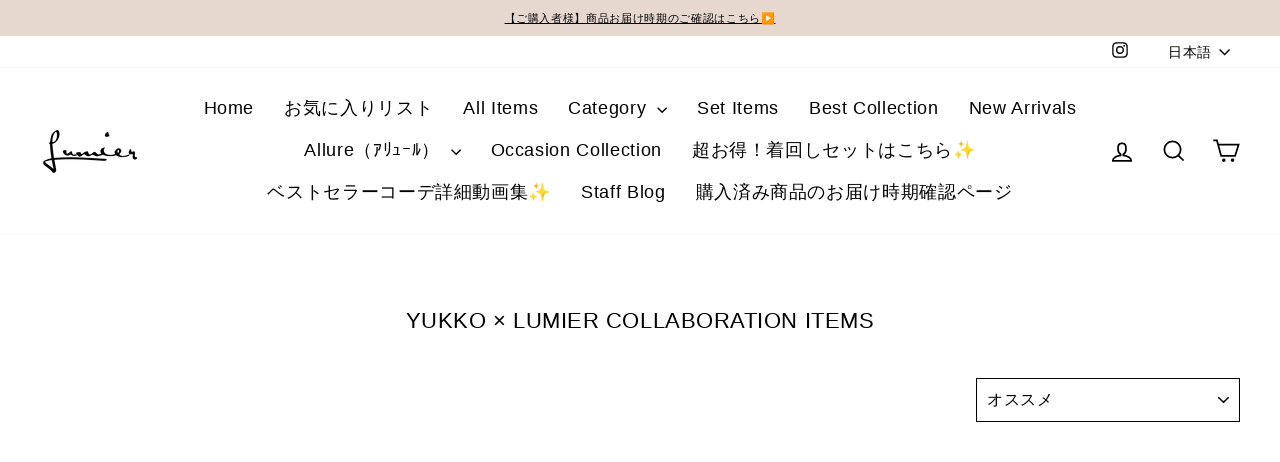

--- FILE ---
content_type: application/javascript
request_url: https://widget.gotolstoy.com/we/c64836e22/embed-widgets-loader.1fae5dc3.js
body_size: 13826
content:
var ce=Object.defineProperty,le=Object.defineProperties;var ue=Object.getOwnPropertyDescriptors;var Lt=Object.getOwnPropertySymbols;var de=Object.prototype.hasOwnProperty,pe=Object.prototype.propertyIsEnumerable;var z=(t,e,o)=>e in t?ce(t,e,{enumerable:!0,configurable:!0,writable:!0,value:o}):t[e]=o,d=(t,e)=>{for(var o in e||(e={}))de.call(e,o)&&z(t,o,e[o]);if(Lt)for(var o of Lt(e))pe.call(e,o)&&z(t,o,e[o]);return t},C=(t,e)=>le(t,ue(e));var T=(t,e,o)=>(z(t,typeof e!="symbol"?e+"":e,o),o);var y=(t,e,o)=>new Promise((s,r)=>{var i=c=>{try{l(o.next(c))}catch(n){r(n)}},a=c=>{try{l(o.throw(c))}catch(n){r(n)}},l=c=>c.done?s(c.value):Promise.resolve(c.value).then(i,a);l((o=o.apply(t,e)).next())});const ye=function(){const e=typeof document!="undefined"&&document.createElement("link").relList;return e&&e.supports&&e.supports("modulepreload")?"modulepreload":"preload"}(),Ee=function(t){return"https://widget.gotolstoy.com/we/"+t},Rt={},S=function(e,o,s){if(!o||o.length===0)return e();const r=document.getElementsByTagName("link");return Promise.all(o.map(i=>{if(i=Ee(i),i in Rt)return;Rt[i]=!0;const a=i.endsWith(".css"),l=a?'[rel="stylesheet"]':"";if(!!s)for(let u=r.length-1;u>=0;u--){const p=r[u];if(p.href===i&&(!a||p.rel==="stylesheet"))return}else if(document.querySelector(`link[href="${i}"]${l}`))return;const n=document.createElement("link");if(n.rel=a?"stylesheet":ye,a||(n.as="script",n.crossOrigin=""),n.href=i,document.head.appendChild(n),a)return new Promise((u,p)=>{n.addEventListener("load",u),n.addEventListener("error",()=>p(new Error(`Unable to preload CSS for ${i}`)))})})).then(()=>e()).catch(i=>{const a=new Event("vite:preloadError",{cancelable:!0});if(a.payload=i,window.dispatchEvent(a),!a.defaultPrevented)throw i})},vt={static:"static",dynamic:"dynamic",hoverOver:"hoverOver"},rs={under:"under",over:"over"},Te={carousel:"tolstoy-carousel",carouselContainer:"tolstoy-carousel-container",title:"tolstoy-carousel-title",videoCarouselContainer:"tolstoy-video-carousel-container",previousButton:"tolstoy-previous-button",nextButton:"tolstoy-next-button",arrowsContainer:"tolstoy-carousel-arrows-container",videosContainer:"tolstoy-carousel-videos-container",videoContainer:"tolstoy-carousel-video-container",video:"tolstoy-carousel-video",image:"tolstoy-carousel-image",dotsContainer:"tolstoy-dots-container",dot:"tolstoy-dot",playButtonContainer:"tolstoy-play-button-container",controlsContainer:"tolstoy-carousel-controls-container",expandButton:"tolstoy-carousel-expand-button",muteButton:"tolstoy-carousel-mute-button",playButton:"tolstoy-carousel-play-button",tileContainer:"tolstoy-carousel-tile-container",tile:"tolstoy-carousel-tile",centerTile:"tolstoy-carousel-center-tile",tileNameContainer:"tolstoy-tile-name-container",tileNameText:"tolstoy-carousel-tile-name-text",arrowButtonContainer:"tolstoy-carousel-arrow-button-container",arrowButton:"tolstoy-carousel-arrow-button",tileNameHeightPlaceholder:"tolstoy-tile-name-height-placeholder",productTile:"tolstoy-product-tile",productContent:"tolstoy-product-content",productTileImage:"tolstoy-product-tile-image",productTileTitle:"tolstoy-product-tile-title",tileText:"tolstoy-tile-text",variantTile:"tolstoy-product-variant-tile",variantTileIcon:"tolstoy-product-variant-tile-icon",variantTileTitle:"tolstoy-product-variant-tile-title",productTilePrice:"tolstoy-product-tile-price",productTileSubtitle:"tolstoy-product-tile-subtitle",productTileButton:"tolstoy-product-tile-button",productTileArrow:"tolstoy-product-tile-arrow",productTileFallback:"tolstoy-product-tile-fallback",descriptionTile:"tolstoy-description-tile",descriptionTileContent:"tolstoy-description-tile-content",descriptionTileButton:"tolstoy-description-tile-button",progressBarContainer:"tolstoy-carousel-progress-bar-container",progressBar:"tolstoy-carousel-progress-bar"},is=6,as=2,cs=80,ls=.3,us=80,ds=12,ps=416,ys={DEFAULT:"default",SPOTLIGHT:"spotlight"},Es={product:"product",videoName:"videoName",none:"none"},Ts={shoppableVideoCarousel:"Shoppable Video Carousel",viewProduct:"View Product"},Ss={SCROLLS_CAROUSEL:"scrollsCarousel",SCROLLS_VIDEO:"scrollsVideo"},hs=3e3,Se={embed:"tolstoy-embed",iframe:"tolstoy-embed-iframe",videoPreview:"tolstoy-embed-video-preview",videoContainer:"tolstoy-embed-video-container",playButtonContainer:"tolstoy-embed-play-button-container",startText:"tolstoy-embed-start-text",startButtonContainer:"tolstoy-embed-start-button-container",startButton:"tolstoy-embed-start-button",embedContainer:"tolstoy-embed-container"},_s=9/16,he={story:"tolstoy-stories",storiesMainContainer:"tolstoy-stories-main-container",storiesContainer:"tolstoy-stories-container",tilesContainer:"tolstoy-stories-tiles-container",tileName:"tolstoy-stories-tile-name",storyTile:"tolstoy-stories-tile",storyImage:"tolstoy-stories-story-image",storyVideo:"tolstoy-stories-story-video",plusTile:"tolstoy-stories-plus-tile",storyName:"tolstoy-stories-story-name",titleContainer:"tolstoy-stories-title",plusTileContainer:"tolstoy-stories-plus-tile-container",previousButton:"tolstoy-stories-previous-button",nextButton:"tolstoy-stories-next-button",onYouButton:"tolstoy-stories-on-you-button",onlyOnYouButton:"tolstoy-stories-only-on-you-button",playButtonContainer:"tolstoy-stories-play-button-container"},_e=".0000000.jpg",ge=".avatar",gs=`${ge}${_e}`,fs={static:vt.static,dynamic:vt.dynamic},fe={responsive:"responsive",fixed:"fixed"},ms={below:"below",overlay:"overlay"},Is=fe.fixed,Os=8,ws=80,bs=8,Cs=240,As=200,me={tile:"tolstoy-tile",tileContainer:"tolstoy-tile-container",video:"tolstoy-tile-video",nativeCaptionsTrack:"tolstoy-tile-native-captions-track",customCaptionsTrack:"tolstoy-tile-custom-captions-track",imageOverlay:"tolstoy-tile-image-overlay",image:"tolstoy-tile-image",controlsOverlay:"tolstoy-tile-controls-overlay",controlsContainer:"tolstoy-tile-controls",playButtonOverlay:"tolstoy-tile-play-button-overlay",playButtonContainer:"tolstoy-tile-play-button-container",playButtonLabelContainer:"tolstoy-tile-play-button-label-container",playButtonLabel:"tolstoy-tile-play-button-label",timebarWrapper:"tolstoy-tile-timebar-wrapper",timebarContainer:"tolstoy-tile-timebar-container",timebar:"tolstoy-tile-timebar",timeIndicator:"tolstoy-tile-time-indicator",muteButton:"tolstoy-tile-mute-button",fullScreenButton:"tolstoy-tile-full-screen-button",togglesContainer:"tolstoy-tile-toggles",captionsButton:"tolstoy-tile-captions-button"},Ie={collectionTile:"tolstoy-collection-tile",collectionTileHoverWrapper:"tolstoy-collection-tile-hover-wrapper",video:"tolstoy-collection-tile-video",controlsContainer:"tolstoy-collection-tile-controls-container",playButton:"tolstoy-collection-tile-play-button",muteButton:"tolstoy-collection-tile-mute-button"},Oe={AUTOPLAY:"autoplay",CLICK:"click",HOVER:"hover"},we={CONSECUTIVELY:"consecutively",SIMULTANEOUSLY:"simultaneously"},Ps={LOOP:"loop",PLAY_ONCE:"playOnce"},be={PDP:"pdp",PLAY:"play"},Ls="data-tolstoy-collection-tile-key",Rs=10,vs={playMode:Oe.AUTOPLAY,playVideos:we.CONSECUTIVELY,autoplayDelay:1,minProductsBetweenVideos:2,mutedByDefault:!1,tileClickMode:be.PDP,shouldHideVideoWhenNotPlaying:!0,controls:{play:{enabled:!1,backgroundEnabled:!0,backgroundColor:"#0000004d",borderEnabled:!1,borderColor:"#ffffff",opacity:1},mute:{enabled:!1,backgroundEnabled:!0,backgroundColor:"#0000004d",borderEnabled:!1,borderColor:"#ffffff",opacity:1}}},Ce="tolstoy-collection-page-tile",Q="carousel",Ae="inTileCarousel",Us="bubble",Z="stories",tt="embed",Ns="onYou",et="tile",Ds="centeredModal",ot="collectionTile",Mt="collectionPageTile",$s={clickedX:"stopShowingWidgetToClickedX",viewed:"stopShowingWidgetToViewed"},Yt={[Q]:Te.carousel,[Z]:he.story,[tt]:Se.embed,[et]:me.tile,[ot]:Ie.collectionTile,[Mt]:Ce},Ms="siteActivity",Ys="pageVisit",ks={notAllowedError:"NotAllowedError",abortError:"AbortError"},Bs=1,A={shop:"shop",appKey:"app-key",productId:"product-id",shouldUseCache:"should-use-cache",cacheVersion:"cache-version"},it={tolstoyAutoOpen:"tolstoyAutoOpen",tolstoyAutoOpenOnYou:"autoOpenOnYou",tolstoyStartVideo:"tolstoyStartVideo",tolstoyMoneyFormat:"tolstoyMoneyFormat"},Vs="PRODUCT_ID",Fs={TOP:"top",BOTTOM:"bottom"},kt="https://api.gotolstoy.com",U="https://apilb.gotolstoy.com",x="https://cf-apilb.gotolstoy.com",Pe="https://player.gotolstoy.com",Le="https://play.gotolstoy.com/widget-v2/index.onyou-legacy-fullscreen.html",xs="https://play.gotolstoy.com/hero",Re="widget.gotolstoy.com",Ks="https://videos.gotolstoy.com",ve="https://api.gotolstoy.com/migrations/recreate-video",Ue="https://analytics-v2.gotolstoy.com/site-activity",at={TOLSTOY_HIDE_WIDGET_STORAGE_KEY:"tolstoy-hide-widget",TOLSTOY_SESSION_ID_KEY:"tolstoy-session-id",TOLSTOY_SESSION_UNIQUE_ID_KEY:"tolstoy-session-unique-id",TOLSTOY_PRODUCT_RECOMMENDATIONS:"tolstoy-product-recommendation",TOLSTOY_ANONYMOUS_ID:"tolstoy-anonymousId",TOLSTOY_REPLY:"tolstoy-reply",TOLSTOY_GROUP:"tolstoy-group",TOLSTOY_PUBLISH_ID:"tolstoy-publishId",TOLSTOY_ACTIVITY_KEY:"tolstoy-activity",TOLSTOY_NOT_VISIBLE_OPENED_PUBLISH_ID_KEY:"tolstoy-not-visible-opened-publish-id",TOLSTOY_INTERACTION_DATE:"tolstoy-interaction-date",IS_SHOPIFY_CART_ANONYMOUS_ID_SET_KEY:"tolstoy-is-shopify-cart-anonymous-id-set",TOLSTOY_COOKIE_POLICY:"tolstoy-cookie-policy",TOLSTOY_RECREATE_RESOLUTIONS_PREFIX:"tolstoy-recreate-resolutions",TOLSTOY_AB_TEST_GROUP:"tolstoy-ab-test-group"},K={accepted:"accepted",rejected:"rejected"},E={IDENTIFY_INFO_ID_KEY:"identifyInfoId",SESSION_COUNTER_KEY:"tolstoySessionCounter",LAST_SEEN_AT_KEY:"tolstoyLastSeenAtKey",FIRST_SEEN_AT_KEY:"tolstoyFirstSeenAtKey",TOLSTOY_VIEWERS_KEY:"tolstoyViewers",TOLSTOY_VIEWED_PRODUCTS:"tolstoyViewedProducts",CURRENT_CUSTOMER_EMAIL_KEY:"tolstoyCurrentCustomer",BUBBLE_TEXT_PREFIX:"bubbleText",NOTIFICATION_BADGE_PREFIX:"notificationBadge",RECREATE_NEW_RESOLUTION_PREFIX:"reCreateNewResolution"},V={TOLSTOY_INTERACTION:"_td_key_c",TOLSTOY_IS_ADDED_FROM_TOLSTOY_VARIANT_IDS:"_td_v_id"},{TOLSTOY_COOKIE_POLICY:Bt}=at;function F(){return"xxxxxxxx-xxxx-4xxx-yxxx-xxxxxxxxxxxx".replace(/[xy]/g,function(t){const e=Math.trunc(Math.random()*16);return(t==="x"?e:e&3|8).toString(16)})}function m(t){var e;try{return t()}catch(o){return(e=window.tolstoyCaptureError)==null||e.call(window,o),null}}function I(t){return m(()=>window.sessionStorage.getItem(t))}function _(t){return m(()=>localStorage.getItem(t))||I(t)}function Ne(t){return m(()=>{const e=document.cookie.split("; ").find(o=>o.startsWith(`${t}=`));return e?decodeURIComponent(e.split("=")[1]):null})}function P(t){return _(t)||I(t)||Ne(t)}function O(t,e,o=!1){m(()=>{if(!(W()===K.rejected&&!o))return window.sessionStorage.setItem(t,e)})}function h(t,e,o=!1){m(()=>{if(W()!==K.rejected)return localStorage.setItem(t,e);if(o)return window.sessionStorage.setItem(t,e)})}function w(t,e,o=!1){m(()=>{if(W()!==K.rejected)return localStorage.setItem(t,e);if(o)return window.sessionStorage.setItem(t,e)})}function De(t){return m(()=>window.sessionStorage.removeItem(t))}function Ws(t){return m(()=>{window.localStorage.removeItem(t),window.sessionStorage.removeItem(t),ct(t)})}const W=()=>P(Bt),Hs=t=>{w(Bt,t,!0)},Vt=t=>{if(!t)return null;const e=t.split(".").filter(Boolean),o=[2,3].filter(s=>e.length>=s).map(s=>e.slice(-s).join("."));for(const s of o){const r=`___domain_test_${F()}`,i=`${r}=1; path=/; SameSite=None; Secure; domain=.${s};`;document.cookie=i;const a=document.cookie.includes(`${r}=1`);if(document.cookie=`${r}=; path=/; domain=.${s}; expires=Thu, 01 Jan 1970 00:00:00 UTC;`,a)return s}return null},Ft=(t,e,o)=>{const s=window.location.hostname,r=o?`max-age=${o}; `:"",i=`${t}=${encodeURIComponent(e)}; path=/; ${r}Secure; SameSite=None;`,a=Vt(s);document.cookie=a?`${i}domain=.${a}; `:i},ct=t=>{const e=window.location.hostname,o=Vt(e),s="expires=Thu, 01 Jan 1970 00:00:00 UTC;";o&&(document.cookie=`${t}=; path=/; domain=.${o}; ${s}`),document.cookie=`${t}=; path=/; ${s}`},k=t=>[...Object.values(at),...Object.values(E)].some(o=>t.includes(o));function Gs(){const t=document.cookie.split("; ");for(const e of t){const[o]=e.split("=");k(o.trim())&&ct(o)}for(const e in localStorage)k(e)&&localStorage.removeItem(e);for(const e in sessionStorage)k(e)&&sessionStorage.removeItem(e)}const $e=()=>{const t=document.cookie.split("; ");for(const e of t){const[o]=e.split("=");k(o.trim())&&ct(o)}};$e();const js=t=>{var e;return t!=null&&t.length?`${(e=t[0])==null?void 0:e.toUpperCase()}${t==null?void 0:t.slice(1)}`:""},b=t=>{var o;if(!("URLSearchParams"in window))return null;try{return new URLSearchParams((o=window.location)==null?void 0:o.search).get(t)}catch(s){if(s)return null}},Xs=(t,e)=>Math.floor(Math.random()*(e-t+1))+t,xt=()=>{const t=e=>{const o=Math.floor(Math.random()*16);return(e==="x"?o:o&3|8).toString(16)};return"xxxxxxxx-xxxx-4xxx-yxxx-xxxxxxxxxxxx".replace(/[xy]/g,t)},Kt=()=>b("td")==="true",zs=(...t)=>{Kt()&&console.log(...t)},Me=t=>{Kt()&&console.error(t)},Ye=()=>/iPhone|iPad|iPod/.test(navigator.userAgent)||navigator.userAgent.includes("Mac")&&"ontouchend"in document,qs=()=>/android/i.test(navigator.userAgent),Js=()=>/firefox/i.test(navigator.userAgent),Qs=()=>Ye()||window.screen.width<=450||window.screen.height<=450,Zs=(t,e=300)=>{let o;return(...s)=>{clearTimeout(o),o=setTimeout(()=>{t(...s)},e)}},tn=(t=0)=>y(void 0,null,function*(){return new Promise(e=>{setTimeout(e,t)})}),en=(t,e=1)=>{const o=Number(t);return Number.isNaN(o)?0:Number.isInteger(o)?o:Number.parseFloat(o.toFixed(e))},on=t=>t.replace(/<[^>]*>?/gm,""),sn=t=>t==null,nn=t=>{const e=Math.floor(t/60),o=Math.floor(t%60);return`${e}:${o.toString().padStart(2,"0")}`},H=()=>{var e,o;return W()===K.rejected?!1:(o=(e=window.Shopify)==null?void 0:e.customerPrivacy)!=null&&o.currentVisitorConsent?window.Shopify.customerPrivacy.currentVisitorConsent().analytics!=="no":!0},ke=(t,e)=>{const o=t.src;return new URL(o).searchParams.get(e)},Be=(t,e)=>t.getAttribute(`data-${e}`),L=t=>{const e=document.querySelectorAll(`script[src*="${Re}"]`);for(const o of e){const s=Be(o,t)||ke(o,t);if(s)return s}},Ve=t=>{var o;const e=(o=t==null?void 0:t.dataset)==null?void 0:o.productId;return e==="{{ product.id }}"?null:e},Fe=()=>{const t=L(A.productId);if(t)return t;const{stories:e,carousel:o,embed:s,tile:r}=Yt,i=document.querySelectorAll(`.${e}, .${o}, .${s}, .${r}`);for(const a of i){const l=Ve(a);if(l)return l}},G=()=>{const t=L(A.shouldUseCache),e=L(A.shop);return t==="true"&&!(e==="rubkik.myshopify.com"||e==="rubkik-dev.myshopify.com")},g=()=>L(A.cacheVersion),xe="www.",Wt=new RegExp("^((([A-Za-z]{3,9}:(?:\\/\\/)?)(?:[\\-;:&=\\+\\$,\\w]+@)?[A-Za-z0-9\\.\\-]+|(?:www\\.|[\\-;:&=\\+\\$,\\w]+@)[A-Za-z0-9\\.\\-]+)((?:\\/[\\+~%\\/\\.\\w\\-_]*)?\\??(?:[\\-\\+=&;%@\\.\\w_]*)#?(?:[\\.\\!\\/\\\\\\w]*))?)","i"),Ut=t=>t?!!Wt.test(t)||t.startsWith("tel:")||t.startsWith("mailto:")||t.startsWith("_self:"):!1,Nt=t=>{const e=t.replace(xe,""),o=new URL(e);return`${o.origin}${o.pathname}${o.search}`},rn=(t,e)=>!Ut(t)||!Ut(e)?!1:Nt(t)===Nt(e),Ke=()=>{const t=new URLSearchParams(window.location.search),e=new URLSearchParams;for(const[o,s]of t){const r=o.toLowerCase();o.length<50&&s.length<100&&(r.startsWith("custom_")||r.startsWith("utm_"))&&e.append(o,s)}return e},N=(t={})=>{const e=new URLSearchParams;for(const[o,s]of Object.entries(t))s!=null&&s!==""&&e.append(o,s);return e.toString()},an=t=>Wt.test(t),cn=t=>new URLSearchParams(window.location.search).get("tolstoy")===t,ln=()=>{try{const t=new URLSearchParams(window.location.search);return{tolstoy:t.get("tolstoy"),tolstoyOffsite:t.get("tolstoyOffsite")}}catch(t){return{tolstoy:null,tolstoyOffsite:null}}};let Y="";function j(){return window.tolstoyAppKey||Y?window.tolstoyAppKey||Y:(Y=L(A.appKey),Y)}const We=4e3;let Ht=!1;const st=[],He=()=>{for(;st.length>0;){const{eventFunction:t,args:e}=st.shift();t(...e)}};setTimeout(()=>{Ht=!0,He()},We);const lt=t=>(...e)=>{if(Ht)return t(...e);st.push({eventFunction:t,args:e})};function D(){var t;return L(A.shop)||((t=window.Shopify)==null?void 0:t.shop)||""}const $=()=>{var t;return(t=window.tolstoySettings)!=null&&t.shouldUseCache?x:U},Gt=()=>y(void 0,null,function*(){var l,c;const t=j(),e=D()||((l=window.Shopify)==null?void 0:l.shop),o=G(),s=g(),r=o?x:U;let i,a;window.widget_V1_AccountSettingsPromise=new Promise((n,u)=>{i=n,a=u});try{const n=new URL(`${r}/widgets/global-config/getWidgetGlobalConfig`);n.searchParams.set("appKey",t),s&&n.searchParams.set("v",s),e&&n.searchParams.set("appUrl",e);const p=yield(yield fetch(n.toString())).json();return i(p),p}catch(n){a(n),(c=window.tolstoyCaptureError)==null||c.call(window,n,"Error loading account settings:")}}),Ge=o=>y(void 0,[o],function*({publishId:t,productId:e}){var n;const s=j(),r=g(),a=G()?x:U;if(window.tolstoyPreviewWidgetConfig)return window.tolstoyPreviewWidgetConfig;let l,c;window.widget_V1_WidgetConfigV2Promist=new Promise((u,p)=>{l=u,c=p});try{const u=new URL(`${a}/player-widget/config/getWidgetConfig`);r&&u.searchParams.set("v",r),s&&u.searchParams.set("appKey",s),t&&u.searchParams.set("publishId",t),e&&u.searchParams.set("productId",e);const f=yield(yield fetch(u.toString())).json();return window.tolstoyAppKey&&window.tolstoyAppKey.length>0&&f.appKey&&f.appKey.length>0&&f.appKey!==window.tolstoyAppKey?null:(l(f),f)}catch(u){c(u),(n=window.tolstoyCaptureError)==null||n.call(window,u,"Error loading config:")}}),je=o=>y(void 0,[o],function*({publishId:t,productId:e}){const s=j(),r=G(),i=g(),a=r?x:U;try{const l=new URL(`${a}/player-widget/config/getOffsiteWidgetConfig`);s&&l.searchParams.set("appKey",s),t&&l.searchParams.set("publishId",t),e&&l.searchParams.set("productId",e),i&&l.searchParams.set("v",i);const c=yield fetch(l.toString());if(!c.ok)return console.log("[Tolstoy] Offsite widget config not found for publishId:",t),null;const n=yield c.json();return window.tolstoyAppKey&&window.tolstoyAppKey.length>0&&n.appKey&&n.appKey.length>0&&n.appKey!==window.tolstoyAppKey?null:n}catch(l){return console.log("[Tolstoy] Error loading offsite widget config:",l),null}}),Xe=t=>y(void 0,null,function*(){var e;try{return H()?(yield fetch(`${kt}/identify/identify`,{method:"POST",body:JSON.stringify({data:t})})).json():void 0}catch(o){(e=window.tolstoyCaptureError)==null||e.call(window,o,"Error updating identification:")}}),ze=(t,e)=>y(void 0,null,function*(){var a;const o=Fe(),s=$(),r=g(),i=N({widgetType:e,productId:o,publishId:t,v:r});try{const c=yield(yield fetch(`${s}/settings/widget/by-publish-id?${i}`)).json();return window.tolstoyAppKey&&window.tolstoyAppKey.length>0&&c.appKey&&c.appKey.length>0&&c.appKey!==window.tolstoyAppKey?null:c}catch(l){(a=window.tolstoyCaptureError)==null||a.call(window,l,"Error loading config:")}}),qe=t=>y(void 0,null,function*(){var r;const e=$(),o=g(),s=N(C(d({},t),{url:`${window.location.origin}${window.location.pathname}`,v:o}));try{return(yield fetch(`${e}/settings/widget/by-product-url?${s}`)).json()}catch(i){(r=window.tolstoyCaptureError)==null||r.call(window,i,"Error getting product page config:")}}),Je=t=>y(void 0,null,function*(){var r;const e=$(),o=g(),s=N(C(d({},t),{v:o}));try{return(yield fetch(`${e}/settings/widget/by-product-id?${s}`)).json()}catch(i){(r=window.tolstoyCaptureError)==null||r.call(window,i,"Error getting product page config:")}}),Qe=(t,e)=>y(void 0,null,function*(){var i,a;const o=$(),s=g(),r=N({appKey:t,collectionId:e,v:s});try{const c=yield(yield fetch(`${o}/settings/widget/get-collection-tile-config?${r}`)).json();if(Array.isArray(c)&&c.some(n=>n.project&&n.collectionId)){const n=D()||((i=window.Shopify)==null?void 0:i.shop);return c.filter(u=>u.project.appUrl===n)}}catch(l){(a=window.tolstoyCaptureError)==null||a.call(window,l,"Error getting collection tile config:")}return[]}),Ze=t=>y(void 0,null,function*(){var o;const e=new URLSearchParams(t);try{return(yield fetch(`${U}/settings/bubble?${e.toString()}`)).json()}catch(s){(o=window.tolstoyCaptureError)==null||o.call(window,s,"Error getting bubble settings:")}}),to=(t,e)=>y(void 0,null,function*(){var i;const o=$(),s=g(),r=N({publishId:t,collectionId:e,v:s});try{return(yield fetch(`${o}/settings/collection-page-tile-config?${r}`)).json()}catch(a){(i=window.tolstoyCaptureError)==null||i.call(window,a,"Error getting collection page tile config:")}}),jt=t=>y(void 0,null,function*(){var e;if(window.location.origin!=={}.VITE_BASE_URL&&H())try{return yield fetch(`${kt}/events/event`,{method:"POST",headers:{Accept:"application/json","Content-Type":"application/json"},body:JSON.stringify(t)})}catch(o){(e=window.tolstoyCaptureError)==null||e.call(window,o,"Error sending page view:")}}),eo=lt(jt),oo=t=>y(void 0,null,function*(){var e;try{return yield fetch(`${ve}?publishId=${t}`)}catch(o){(e=window.tolstoyCaptureError)==null||e.call(window,o)}}),so=t=>{const e=t==null?void 0:t.siteActivity;return!e||e===""||Object.keys(e).length===0?!1:Object.values(e).some(o=>(o==null?void 0:o.totalTime)>0)},no=lt(t=>{var e;if(so(t)&&H())try{window.navigator.sendBeacon(Ue,JSON.stringify(t))}catch(o){const s="Error occurred in createSiteActivityEvent";console.error(s,o),(e=window.tolstoyCaptureError)==null||e.call(window,o,s)}}),ro=lt(t=>{}),un=Object.freeze(Object.defineProperty({__proto__:null,createPageVisitEvent:ro,createPlayerEvent:eo,createResolutions:oo,createSiteActivityEvent:no,getAccountSettings:Gt,getBubbleSettings:Ze,getCollectionPageTileConfig:to,getCollectionTileConfigs:Qe,getConfigByProductId:Je,getConfigByUrl:qe,getOffsiteWidgetConfig:je,getProjectConfig:ze,getWidgetConfigV2:Ge,postUserIdentification:Xe,sendEvent:jt},Symbol.toStringTag,{value:"Module"})),io="custom-blocks.tapcart.com",Xt=()=>{var t,e,o;return!!((t=window==null?void 0:window.Tapcart)!=null&&t.isInitialized||(o=(e=document.location)==null?void 0:e.host)!=null&&o.includes(io))},ao=()=>{var e,o,s;const t=(s=(o=(e=window==null?void 0:window.Tapcart)==null?void 0:e.variables)==null?void 0:o.device)==null?void 0:s.id;return t==null?void 0:t.toLowerCase()},dn=()=>{var t,e;return((e=(t=window==null?void 0:window.location)==null?void 0:t.hostname)==null?void 0:e.includes)&&window.location.hostname.includes("app.tapcart.com")},{TOLSTOY_HIDE_WIDGET_STORAGE_KEY:ut,TOLSTOY_SESSION_ID_KEY:dt,TOLSTOY_SESSION_UNIQUE_ID_KEY:zt,TOLSTOY_PRODUCT_RECOMMENDATIONS:co,TOLSTOY_ANONYMOUS_ID:qt,TOLSTOY_REPLY:lo,TOLSTOY_GROUP:pn,TOLSTOY_PUBLISH_ID:uo,TOLSTOY_ACTIVITY_KEY:X,TOLSTOY_NOT_VISIBLE_OPENED_PUBLISH_ID_KEY:Jt,TOLSTOY_INTERACTION_DATE:Dt,IS_SHOPIFY_CART_ANONYMOUS_ID_SET_KEY:Qt,TOLSTOY_RECREATE_RESOLUTIONS_PREFIX:yn,TOLSTOY_AB_TEST_GROUP:Zt}=at,te=60*60*24*30;function nt(t){return t?`${Dt}-${t}`:Dt}function po(){return P(qt)}function yo(t){!t||["undefined","false"].includes(t)||w(qt,t)}function rt(){let e=(Xt()?ao():null)||po()||F();return e==="false"&&(e=F()),yo(e),e}function En(t){w(uo,t,!0)}function ee(){return JSON.parse(I(X)||"{}")}function Tn({publishId:t,timeStamp:e,type:o,sessionId:s}){const r=ee()||{},i=r[t]||[];r[t]=[...i,{timeStamp:e,type:o,sessionId:s}],O(X,JSON.stringify(r),!0)}const Sn=({publishId:t,productId:e})=>{const o=Eo(),s=o[e]||[],r={interactionDate:new Date().toISOString(),publishId:t,productId:e};s.push(r),o[e]=s,To(o)},hn=()=>{O(X,"{}",!0)};function _n(t){w(lo,t)}function gn(){w(co,!0)}const q=()=>JSON.parse(_(E.TOLSTOY_VIEWERS_KEY)||"{}"),Eo=()=>JSON.parse(P(E.TOLSTOY_VIEWED_PRODUCTS)||"{}"),To=t=>{w(E.TOLSTOY_VIEWED_PRODUCTS,JSON.stringify(t))},J=t=>{h(E.TOLSTOY_VIEWERS_KEY,JSON.stringify(t))};function fn(t){return P(nt(t))||P(nt())}function mn(t){h(E.IDENTIFY_INFO_ID_KEY,t)}function In(){return _(E.IDENTIFY_INFO_ID_KEY)}function On(){localStorage.removeItem(E.IDENTIFY_INFO_ID_KEY)}const wn=t=>{h(E.SESSION_COUNTER_KEY,t)},bn=()=>Number(_(E.SESSION_COUNTER_KEY)),Cn=t=>{h(E.FIRST_SEEN_AT_KEY,t)},An=()=>_(E.FIRST_SEEN_AT_KEY);function Pn(t,e){const o=new Date().toISOString();w(nt(t),o),So(e)}const So=t=>{Ft(V.TOLSTOY_INTERACTION,JSON.stringify({anonymousId:rt(),appUrl:t}),te),h(V.TOLSTOY_INTERACTION,JSON.stringify({anonymousId:rt(),appUrl:t}),!0)},ho=()=>{const t=P(E.TOLSTOY_IS_ADDED_FROM_TOLSTOY_VARIANT_IDS);return JSON.parse(t||"[]")},Ln=t=>{try{const e=ho();e.includes(t)||e.push(`${t}`),h(V.TOLSTOY_IS_ADDED_FROM_TOLSTOY_VARIANT_IDS,JSON.stringify(e),!0),Ft(V.TOLSTOY_IS_ADDED_FROM_TOLSTOY_VARIANT_IDS,JSON.stringify(e),te)}catch(e){}},Rn=t=>I(`${ut}-${t}`),vn=t=>O(`${ut}-${t}`,"true",!0),Un=t=>window.sessionStorage.removeItem(`${ut}-${t}`),_o=()=>I(dt),Nn=t=>O(dt,t,!0),Dn=()=>De(dt),$n=()=>{const t=I(zt);return t||go()},go=()=>{const t=F();return O(zt,t,!0),t},Mn=()=>{const t=I(Jt);return!t||t==="null"?null:t},Yn=t=>O(Jt,t,!0),kn=(t,e)=>{const o=ee()||{},s=o[t]||[];if(!(s!=null&&s.length))return;const r=s[s.length-1];r.sessionId=e,O(X,JSON.stringify(o),!0)},Bn=()=>I(Qt),Vn=t=>O(Qt,t),Fn=(t,e)=>h(`${E.NOTIFICATION_BADGE_PREFIX}-${t}`,e,!0),xn=t=>_(`${E.NOTIFICATION_BADGE_PREFIX}-${t}`),Kn=(t,e,o)=>h(`${E.BUBBLE_TEXT_PREFIX}-${t}-${e}`,o,!0),Wn=(t,e)=>_(`${E.BUBBLE_TEXT_PREFIX}-${t}-${e}`),Hn=(t,e)=>h(`${E.RECREATE_NEW_RESOLUTION_PREFIX}-${t}`,e,!0),Gn=t=>_(`${E.RECREATE_NEW_RESOLUTION_PREFIX}-${t}`),jn=(t,e)=>h(`${Zt}-${t}`,e,!0),Xn=t=>_(`${Zt}-${t}`),fo={modalOpen:"tolstoyModalOpen",playerReady:"tolstoyPlayerReady",toggleFeedCloseButton:"toggleFeedCloseButton",showFeedProductModal:"showFeedProductModal",reportModalOpen:"tolstoyReportModalOpen",reportModalClose:"tolstoyReportModalClose",modalMessagingReady:"tolstoyModalMessagingReady",closePlayer:"tolstoyClosePlayer",userEmailUpdate:"tolstoyUserEmailUpdate"},mo={isRebuyAppInstalled:"tolstoyIsRebuyAppInstalled",openRebuyCart:"tolstoyOpenRebuyCart",rebuyCartShown:"rebuyCartShown",rebuyCartHidden:"rebuyCartHidden"},Io={openKendoModal:"tolstoyOpenKendoModal",changeZIndex:"tolstoyChangeZIndex"},Oo={isTapcart:"tolstoyIsTapcart",openTapcartProduct:"tolstoyOpenTapcartProduct"},wo={getProductsMetafields:"getProductsMetafields",returnProductsMetafields:"returnProductsMetafields"},bo={isAfterpayAppInstalled:"tolstoyIsAfterpayAppInstalled"},Co={productCardClick:"tolstoyProductCardClick"},Ao={spotlightCarouselQuickShopClick:"tolstoySpotlightCarouselQuickShopClick"},Po={externalEventSubscribed:"tolstoyExternalEventSubscribed",productCardClickSubscribed:"tolstoyProductCardClickSubscribed"},Lo={setAnonymousIdToCart:"tolstoySetAnonymousIdToCart",blockAnonymousIdToCart:"tolstoyBlockAnonymousIdToCart",addToCart:"tolstoyAddToCart",addToCartSuccess:"tolstoyAddToCartSuccess",addToCartError:"tolstoyAddToCartError",addToCartSoldOut:"tolstoyAddToCartSoldOut",addToCartDisableDefault:"tolstoyAddToCartDisableDefault",cartItemQuantityChange:"tolstoyCartItemQuantityChange",cartItemQuantityChangeSuccess:"tolstoyCartItemQuantityChangeSuccess",cartItemQuantityChangeError:"tolstoyCartItemQuantityChangeError",cartDataRequest:"tolstoyCartDataRequest",cartDataResponse:"tolstoyCartDataResponse"},Ro={loginWithMultipassUrlRequest:"tolstoyLoginWithMultipassUrl",loginWithMultipassUrlResponse:"tolstoyLoginWithMultipassUrlResponseMessage"},vo={productRecommendationsRequest:"tolstoyProductRecommendationsRequest",productRecommendationsResponse:"tolstoyProductRecommendationsResponse"},Uo={requestProductsUpdate:"tolstoyRequestProductsUpdate",productUpdateResponse:"tolstoyProductUpdateResponse",moveToUrl:"tolstoyMoveToUrl",isNonBaseCurrency:"tolstoyIsNonBaseCurrency"},No={urlChange:"urlChange",urlLocaleUpdate:"tolstoyUrlLocaleUpdate"},Do={openCommerceSettingsUpdate:"tolstoyOpenCommerceSettingsUpdate"},$o=C(d(d(d(d(d(d(d(d(d(d(d(d(d(d(d({},fo),mo),Io),bo),wo),Co),Ao),Po),Oo),Lo),Ro),vo),Uo),No),Do),{acceptCookiePolicy:"acceptCookiePolicy",rejectCookiePolicy:"rejectCookiePolicy"});class Mo{constructor(e){T(this,"postMessage",e=>{var o;(o=this.broadcaster)==null||o.postMessage(e)});T(this,"addEventListener",(...e)=>{var o;(o=this.receiver)==null||o.addEventListener(...e)});this.name=e||xt();try{"BroadcastChannel"in self&&(this.broadcaster=new BroadcastChannel(this.name),this.receiver=new BroadcastChannel(this.name))}catch(o){console.error("self is not defined",o)}}}class Yo{constructor({shouldIncludeLogs:e=!1,shouldArchivePastEvents:o=!1}={}){T(this,"subscribeMultipleEvents",({eventNames:e,callback:o,shouldIncludePastEvents:s})=>{for(const r of e)this.subscribe({eventName:r,callback:o,shouldIncludePastEvents:s})});T(this,"unsubscribeMultipleEvents",({eventNames:e,callback:o})=>{for(const s of e)this.unsubscribe({eventName:s,callback:o})});this.broadcastHub=new Mo,this.eventCallbacks={},this.pastEvents={},this.shouldIncludeLogs=e,this.shouldArchivePastEvents=o}logMessage(e){this.shouldIncludeLogs&&console.log(e)}throwError(e){if(this.shouldIncludeLogs)throw new Error(e)}archivePastEvent(e){if(!this.shouldArchivePastEvents)return;const{eventName:o}=e;this.pastEvents[o]||(this.pastEvents[o]=[]),this.pastEvents[o].push(e)}postMessage(e){this.archivePastEvent(e),this.broadcastHub.postMessage(e)}postPastEvents({eventName:e,callback:o}){if(this.pastEvents[e])for(const s of this.pastEvents[e])o({data:C(d({},s),{isPastEvent:!0})})}subscribe({eventName:e,callback:o,shouldIncludePastEvents:s}){if(this.eventCallbacks[e]||(this.eventCallbacks[e]=new Set),this.eventCallbacks[e].has(o)){this.throwError(`Already subscribed to event ${e} with this callback`);return}this.eventCallbacks[e].add(o),s&&this.postPastEvents({eventName:e,callback:o})}unsubscribe({eventName:e,callback:o}){if(!this.eventCallbacks[e]){this.throwError(`Not subscribed to event ${e}`);return}if(!this.eventCallbacks[e].has(o)){this.throwError("Callback is not subscribed");return}if(!this.eventCallbacks[e].delete(o)){this.logMessage(`Not subscribed to event ${e} with this callback`);return}this.logMessage(`Unsubscribed from event ${e}`)}initListener(e){this.broadcastHub.addEventListener("message",e)}}class R extends Yo{constructor(){if(R.instance)return R.instance;super({shouldArchivePastEvents:!0});T(this,"eventHandler",o=>{const{data:s={}}=o,{eventName:r}=s;if(this.eventCallbacks[r])for(const i of this.eventCallbacks[r])i(o)});T(this,"postMessage",o=>{const s=o.transmissionId||xt();return super.postMessage(C(d({},o),{transmissionId:s})),s});T(this,"init",()=>{this.initListener(this.eventHandler)});R.instance=this}}const oe=new R;Object.freeze(oe);const se=({tagName:t,src:e,container:o,attributes:s,style:r,styleString:i,classNames:a,eventListeners:l})=>{const c=document.createElement(t);if(l)for(const[n,u]of Object.entries(l))c.addEventListener(n,u);if(e&&(c.src=e),s)for(const[n,u]of Object.entries(s))c.setAttribute(n,u);if(i&&(c.style.cssText=i),r)for(const[n,u]of Object.entries(r))c.style[n]=u;return a&&c.classList.add(...a),o&&o.append(c),c},zn=({src:t,container:e,attributes:o})=>se({tagName:"script",src:t,container:e,attributes:o}),qn=({src:t,container:e,attributes:o,style:s})=>se({tagName:"iframe",src:t,container:e,attributes:o,style:s}),ko=({callback:t,classNames:e})=>{const o=n=>e.some(u=>n.getElementsByClassName(u).length>0),s=n=>e.includes(n),r=n=>[...n.classList].some(s),i=n=>n.classList?r(n)||o(n):!1,a=n=>n.type!=="childList"||n.addedNodes.length===0?!1:[...n.addedNodes].some(i),l=n=>{n.some(a)&&t()};new window.MutationObserver(l).observe(document.body,{subtree:!0,childList:!0})},Bo=({callback:t})=>{window.addEventListener("DOMContentLoaded",t),window.addEventListener("load",t)},Vo=({callback:t,classNames:e})=>{Bo({callback:t}),"MutationObserver"in window&&ko({callback:t,classNames:e})},Jn=({video:t,onError:e})=>{var i;if(!t)return Promise.reject(new Error("No video element"));const o=/iPad|iPhone|iPod/.test(navigator.userAgent),s=Number.parseFloat(((i=navigator.userAgent.match(/OS (\d+)_/))==null?void 0:i[1])||"0");return o&&s>=18&&t.readyState<1&&t.load(),t.play().catch(a=>{throw console.warn("Video play failed:",a),e&&e(a),a})},Qn=t=>{const e=document.createElement("div");return e.innerHTML=t.trim(),e.firstChild},Fo=(t,e)=>`${t}-${e}`,xo=(t,e)=>`[data-tolstoy-element="${Fo(t,e)}"]`,Zn=(t,e)=>window.document.querySelector(xo(t,e)),tr=(t,e)=>`[${t}="${e}"]`,er=(t,e)=>window.document.querySelector(`[${t}="${e}"]`),ne="widget-loading",or="widget-onyou",sr="widget-onyou-enableAllPages",Ko="widget-video-fallback",nr="carousel-show-dots",rr="carousel-videos",ir="hide-spotlight-plus-button",ar="app-use-creator-profile",cr="block-shopify-add-to-cart-attribute",lr="shopify-price-formatting",ur="stories-search-bar-customization",pt=({config:t,featureKey:e})=>{var o;return(o=t==null?void 0:t.featureSettings)==null?void 0:o[e]},dr=({config:t,featureKey:e})=>{var o;return!!((o=t==null?void 0:t.featureSettings)!=null&&o[e])},pr=(t={})=>{const e=pt({config:t,featureKey:ne});return e==null?void 0:e.playerLazy},re=(t={})=>{const e=pt({config:t,featureKey:ne});return e==null?void 0:e.playerOrigin},yr=(t={})=>{const e=pt({config:t,featureKey:Ko});return e==null?void 0:e.dontUseFallback};class Wo{addHours(e,o=new Date){return o.setTime(o.getTime()+e*60*60*1e3),o}getTolstoyViewers(){const e=q();for(const[s,r]of Object.entries(e)){const i=r.restrictionLimits;!i||!(i!=null&&i.time&&new Date(i==null?void 0:i.time)<=new Date)||delete e[s].restrictionLimits}const o=JSON.stringify(e);return J(e),o}updateRestrictions(e,o){var a;const s=q(),r=(a=s[o])==null?void 0:a.restrictionLimits;if(!r||(r==null?void 0:r.type)!==e)return;const i=r[e];r[e]=i?i+1:1,r.limit&&r.clickLimit===r[e]&&(r.time=this.addHours(r==null?void 0:r.limit)),s[o].restrictionLimits=r,J(s)}updateRules(e){const o=(e==null?void 0:e.publishId)||void 0,s=e==null?void 0:e.limit,r=q();let i=r[o];const a=i==null?void 0:i.restrictionLimits;i?i.impressionCount+=1:i={impressionCount:1,playCount:0};let l=r.undefined;if(l?l.impressionCount+=1:l={impressionCount:1,playCount:0},s){let c={limit:Number(s.timeLimit),type:s.type,clickLimit:Number(s.clickLimit)};a&&(c=d(d({},a),c)),i.restrictionLimits=c}else a&&(i.restrictionLimits=null);r[o]=i,r.undefined=l,J(r)}}const Ho="player-version",Go=(t,e,o)=>{if(o)return`${Le}`;const s=re(t);if(s){const i=b("td"),a=ie(t);return i&&a?s.replace("2.0.0","2.0.0-ls"):a?s.replace("2.0.0","2.0.0-l"):i?s.replace("2.0.0","2.0.0-s"):s}let r=`${Pe}`;return e&&(r+="/feed"),t.publishId&&(r+=`/${t.publishId}`),r},$t=()=>{var t;return!!(window.Shopify&&((t=window.Shopify)!=null&&t.routes))},ie=t=>t.playerLazy||b("pl"),jo=t=>{var e,o;return(o=(e=t==null?void 0:t.featureSettings)==null?void 0:e[Ho])==null?void 0:o.version},Xo=t=>{var e;return(e=t==null?void 0:t.carouselEmbed)!=null&&e.carouselPlayInTileFirst?Ae:""},zo=()=>{var t,e,o,s;return((t=window._st)==null?void 0:t.cid)||((s=(o=(e=window.ShopifyAnalytics)==null?void 0:e.meta)==null?void 0:o.page)==null?void 0:s.customerId)||""},qo=()=>new URLSearchParams(window.location.search).get("authToken"),Jo=()=>{var t;return((t=window.tolstoyUserInfo)==null?void 0:t.email)||window.tolstoyUser},Qo=()=>b(it.tolstoyAutoOpen)||window.tolstoyAutoOpen,Er=()=>b(it.tolstoyAutoOpenOnYou)||window.tolstoyAutoOpenOnYou,Tr=()=>b(it.tolstoyStartVideo)||window.tolstoyStartVideo,Zo=()=>{const t=window.tolstoyMoneyFormat;return t?encodeURIComponent(t):""},ts=({data:t,onYouMode:e})=>{var u;const o=D(),{productId:s}=t,r=`${window.location.origin}${window.location.pathname}`,i=window.location.href,a=localStorage.getItem("tolstoy-anonymousId"),l=Array.from(document.querySelectorAll("div")||{}).find(p=>p.textContent.trim()==="Size & Fit"),c=Array.from(((u=l==null?void 0:l.nextElementSibling)==null?void 0:u.childNodes)||{}).filter(p=>p.nodeType===Node.TEXT_NODE).map(p=>p.textContent.trim()).join(" "),n=new URLSearchParams;return n.append("appUrl",o),n.append("productId",s),n.append("url",r),n.append("urlWithQueryParams",i),n.append("isTolstoyStories","true"),a&&n.append("tolstoyAnonymousId",a),c&&n.append("productFitDetails",c),e&&n.append("mode",e),n.toString().split("&")},es=({data:t,isFeed:e,isOnYou:o,email:s,isDynamic:r,modalId:i,tolstoyStartVideo:a,onYouMode:l})=>{var mt,It,Ot,wt,bt,Ct,At,Pt;if(o)return ts({data:t,onYouMode:l});const n=[`url=${`${window.location.origin}${window.location.pathname}`.slice(0,1999)}`,`modalId=${i}`];t.publishId&&n.push(`publishId=${t.publishId}`);const u=qo();u&&n.push(`authToken=${u}`);const p=s||Jo();p&&n.push(`email=${encodeURIComponent(p)}`),t.productId&&n.push(`productId=${t.productId}`),t.currentProductDbId&&n.push(`currentPageDbProductId=${t.currentProductDbId}`);const f=D(),ae=!!($t()&&f);if(n.push("host",`safari=${!!(window!=null&&window.safari)}`,`dontDownload=${!!t.dontDownload}`,`playerType=${t.playerType}`,`isShopifyStore=${ae}`,`shopifyStoreUrl=${f}`,`ai=${rt()}`),$t()){const M=(It=(mt=window.Shopify)==null?void 0:mt.routes)==null?void 0:It.root;M&&n.push(`shopifyRootRoute=${M}`)}if((Ot=window.tolstoyUserInfo)!=null&&Ot.name&&n.push(`name=${encodeURIComponent(window.tolstoyUserInfo.name)}`),(wt=window.tolstoyUserInfo)!=null&&wt.phone&&n.push(`phone=${encodeURIComponent(window.tolstoyUserInfo.phone)}`),window.tolstoyMoneyFormat){const M=Zo();n.push(`tolstoyMoneyFormat=${M}`)}a&&n.push(`tolstoyStartVideo=${a}`),t.testGroup&&n.push(`group=${t.testGroup}`),t.sneakpeek&&n.push("sneakpeek"),t.sneakpeek_hidden&&n.push("sneakpeek_hidden"),t.token&&n.push(`token=${t.token}`),t.gclid&&n.push(`gclid=${t.gclid}`),t.widgetDelay&&n.push("delay"),t.isShoppable===!1&&n.push(`isShoppable=${t.isShoppable}`),t.appKey&&n.push(`appKey=${t.appKey}`),t.filters&&n.push("isPlatformPlayer=true"),t.isOffsite&&n.push("isOffsite=true");const yt=t.si||_o();yt&&n.push(`si=${yt}`);const Et=b("td");Et&&n.push(`td=${Et}`);const Tt=ie(t);Tt&&n.push(`pl=${Tt}`);const St=jo(t);St&&n.push(`pv=${St}`);const ht=Xo(t);ht&&n.push(`playerVariant=${ht}`),r&&n.push("isDynamic=true");const _t=zo();_t&&n.push(`customerId=${_t}`);const gt=Ke();gt.size>0&&n.push(gt.toString()),Xt()&&n.push("isTapcart=true");const ft=re(t);return ft&&t.publishId&&n.push(`publishId=${t.publishId}`),ft&&e&&n.push("isFeed=true"),(bt=window.tolstoySettings)!=null&&bt.shouldUseCache&&n.push(`shouldUseCache=${(Ct=window.tolstoySettings)==null?void 0:Ct.shouldUseCache}`),(At=window.tolstoySettings)!=null&&At.cacheVersion&&n.push(`cacheVersion=${(Pt=window.tolstoySettings)==null?void 0:Pt.cacheVersion}`),H()||n.push("userConsent=false"),n},Sr=({data:t,isFeed:e,isOnYou:o,email:s,isDynamic:r,modalId:i,tolstoyStartVideo:a,onYouMode:l})=>{const c=Go(t,e,o),n=es({data:t,isFeed:e,isOnYou:o,email:s,isDynamic:r,modalId:i,tolstoyStartVideo:a,onYouMode:l});return`${c}?${n.join("&")}`};class v{constructor(){var e;if(v.instance)return v.instance;v.instance=this,this.appKey=j(),this.shop=D()||((e=window.Shopify)==null?void 0:e.shop),this.accountSettings=null,this.rules=new Wo,this.shouldUseCache=null,this.cacheVersion=null,this.hasLiveBubble=null}init(){return y(this,null,function*(){var e,o,s,r;if(!(!this.appKey&&!this.shop)){if(this.accountSettings)return this.accountSettings;try{this.accountSettings=yield Gt(),this.rules.updateRules(this.accountSettings),(((e=this.accountSettings)==null?void 0:e.shouldUseCache)||G())&&(window.tolstoySettings=window.tolstoySettings||{},window.tolstoySettings.shouldUseCache=!0);const a=((o=this.accountSettings)==null?void 0:o.cacheVersion)||g();return a&&(window.tolstoySettings=window.tolstoySettings||{},window.tolstoySettings.cacheVersion=a),window.tolstoySettings.hasLiveShopAssistant=(s=this.accountSettings)==null?void 0:s.hasLiveShopAssistant,this.hasLiveBubble=((r=this.accountSettings)==null?void 0:r.hasLiveBubble)||!!window.tolstoyWidgetId||Qo(),this.accountSettings}catch(i){return Me("Error loading account settings"),null}}})}}const B=new v,hr=Object.freeze(Object.defineProperty({__proto__:null,default:B},Symbol.toStringTag,{value:"Module"}));class os{constructor(){T(this,"loadEmbedWidgets",()=>y(this,null,function*(){const e=Object.entries(this.embedWidgetsMap).map(l=>y(this,[l],function*([o,{embedWidget:s,loaded:r,loading:i,migrated:a}]){if(!a&&s.shouldLoad()){if(i){setTimeout(()=>this.loadEmbedWidgets(),2e3);return}!r&&(yield this.loadEmbedWidget({embedWidgetName:o,embedWidget:s})).migrated||(yield s.init())}}));yield Promise.all(e)}));T(this,"handleUrlChange",()=>{for(const e of Object.keys(this.embedWidgetsMap))this.embedWidgetsMap[e].loaded=!1,this.embedWidgetsMap[e].migrated=!1;this.loadEmbedWidgets()});this.domUpdatesListenerInitialized=!1,this.widgets=[],this.embedWidgetsMap={}}init(){return y(this,null,function*(){const e=[],o=[Q,Z,tt,et,ot];for(const s of o){const r=Yt[s],{default:i}=yield S(()=>import("./embed-widgets.92f72f97.js"),[]),a=new i({name:s,elementClassname:r});this.embedWidgetsMap[s]={embedWidget:a,loaded:!1,migrated:!1},e.push(r)}this.registerDomUpdatesListenerIfNeeded(e),this.subscribeToUrlChange(),yield this.loadEmbedWidgets()})}loadEmbedWidget(s){return y(this,arguments,function*({embedWidgetName:e,embedWidget:o}){var l,c;this.embedWidgetsMap[e].loading=!0;let r;const i=(c=(l=B==null?void 0:B.accountSettings)==null?void 0:l.usePlatformWidget)!=null?c:!1;switch(e){case Q:{r=yield i!=null&&i.carousel||i!=null&&i.spotlight?S(()=>import("./carousel-loader.f680d5b8.js").then(n=>n.g),[]):S(()=>import("./carousel-loader.feafdc91.js"),[]);break}case Z:{r=yield i!=null&&i.stories?S(()=>import("./story.ef76dfcc.js"),["c64836e22/modal.eb93a2a4.css","c64836e22/story.28102514.css"]):S(()=>import("./story.ec6a41ac.js"),["c64836e22/modal.eb93a2a4.css","c64836e22/story.28102514.css"]);break}case tt:{r=yield S(()=>import("./embed.065776ab.js"),["c64836e22/modal.eb93a2a4.css","c64836e22/embed.550ffe5d.css"]);break}case et:{if((i==null?void 0:i["tile-embed"])&&o.loadMigratedWidgets())return this.embedWidgetsMap[e].loaded=!0,this.embedWidgetsMap[e].loading=!1,this.embedWidgetsMap[e].migrated=!0,{migrated:!0};r=yield S(()=>import("./tile.c88b004d.js"),["c64836e22/tile.90f62607.css"]);break}case ot:{r=yield S(()=>import("./collection-tile-controller.5a19efe7.js"),["c64836e22/collection-tile-controller.af177681.css"]);break}case Mt:{r=yield S(()=>import("./collection-page-tile-controller.be055eeb.js"),["c64836e22/collection-page-tile-controller.5d04a287.css"]);break}}o.setComponent(r.default);const{commonLoader:a}=yield S(()=>import("./floating-widget-loader.7181c2a7.js").then(n=>n.C),[]);return yield a(),this.embedWidgetsMap[e].loaded=!0,this.embedWidgetsMap[e].loading=!1,{migrated:!1}})}registerDomUpdatesListenerIfNeeded(e){if(this.domUpdatesListenerInitialized)return;Vo({classNames:e,callback:()=>this.loadEmbedWidgets()}),this.domUpdatesListenerInitialized=!0}subscribeToUrlChange(){oe.subscribe({eventName:$o.urlChange,callback:this.handleUrlChange})}}const _r=Object.freeze(Object.defineProperty({__proto__:null,default:os},Symbol.toStringTag,{value:"Module"}));export{eo as $,bn as A,wn as B,Ds as C,An as D,Yo as E,Cn as F,Us as G,gn as H,$o as I,_n as J,B as K,In as L,Ze as M,ln as N,je as O,Ys as P,Ln as Q,Wo as R,Ms as S,Bs as T,Bn as U,Vn as V,fn as W,sn as X,zs as Y,ao as Z,S as _,Yn as a,F as a$,Xt as a0,Gs as a1,Hs as a2,Ws as a3,K as a4,at as a5,Vo as a6,dn as a7,b as a8,zn as a9,Tr as aA,Xs as aB,Pe as aC,Zo as aD,Ve as aE,Ge as aF,Q as aG,ys as aH,vt as aI,or as aJ,sr as aK,ur as aL,Z as aM,pt as aN,ne as aO,Ye as aP,Jn as aQ,ks as aR,ps as aS,dr as aT,Vs as aU,Je as aV,qe as aW,cr as aX,Qn as aY,Xn as aZ,jn as a_,Re as aa,Ce as ab,L as ac,ot as ad,Ie as ae,Oe as af,vs as ag,Rs as ah,ze as ai,xn as aj,Wn as ak,pr as al,q as am,J as an,$s as ao,Kn as ap,Fn as aq,vn as ar,Un as as,yr as at,Ks as au,xt as av,rn as aw,se as ax,qn as ay,zo as az,Mn as b,hs as b$,jt as b0,Qo as b1,Er as b2,Ns as b3,tt as b4,Jo as b5,Sr as b6,cn as b7,Dn as b8,Gn as b9,Ps as bA,we as bB,be as bC,Qs as bD,xs as bE,Mt as bF,to as bG,ds as bH,Te as bI,rs as bJ,us as bK,nr as bL,rr as bM,Fs as bN,_s as bO,Ae as bP,Fo as bQ,Zn as bR,lr as bS,tn as bT,xo as bU,tr as bV,er as bW,ir as bX,ar as bY,as as bZ,is as b_,oo as ba,Hn as bb,an as bc,$t as bd,on as be,he as bf,ws as bg,fs as bh,fe as bi,As as bj,_e as bk,gs as bl,Cs as bm,Is as bn,Os as bo,bs as bp,ms as bq,Se as br,me as bs,en as bt,Zs as bu,qs as bv,Js as bw,et as bx,nn as by,Ls as bz,_o as c,Ss as c0,ls as c1,cs as c2,Es as c3,Ts as c4,un as c5,hr as c6,_r as c7,Tn as d,Fe as e,$n as f,j as g,rt as h,oe as i,D as j,ro as k,ee as l,no as m,hn as n,En as o,Xe as p,Pn as q,On as r,mn as s,Nn as t,js as u,H as v,kn as w,Me as x,Sn as y,Rn as z};
